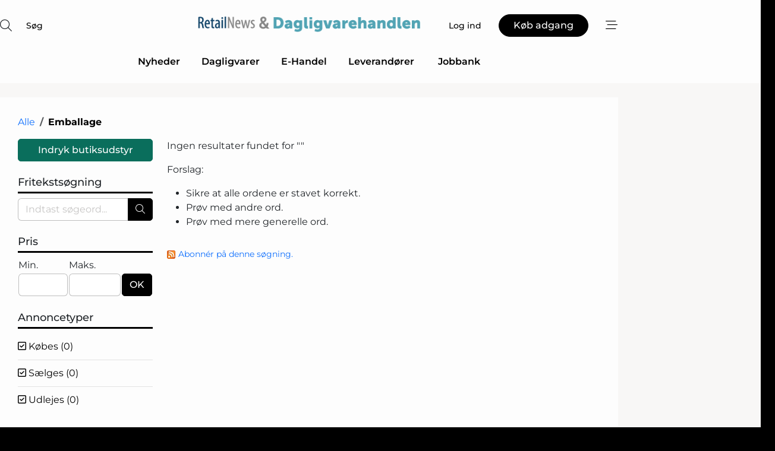

--- FILE ---
content_type: text/html; charset=utf-8
request_url: https://www.google.com/recaptcha/api2/anchor?ar=1&k=6LfzaggTAAAAALie719m6MTZg4XqBV2hWUcNvFcS&co=aHR0cHM6Ly93d3cucmV0YWlsbmV3cy5kazo0NDM.&hl=da&v=PoyoqOPhxBO7pBk68S4YbpHZ&size=normal&anchor-ms=20000&execute-ms=30000&cb=vvjjw77c1n6h
body_size: 49496
content:
<!DOCTYPE HTML><html dir="ltr" lang="da"><head><meta http-equiv="Content-Type" content="text/html; charset=UTF-8">
<meta http-equiv="X-UA-Compatible" content="IE=edge">
<title>reCAPTCHA</title>
<style type="text/css">
/* cyrillic-ext */
@font-face {
  font-family: 'Roboto';
  font-style: normal;
  font-weight: 400;
  font-stretch: 100%;
  src: url(//fonts.gstatic.com/s/roboto/v48/KFO7CnqEu92Fr1ME7kSn66aGLdTylUAMa3GUBHMdazTgWw.woff2) format('woff2');
  unicode-range: U+0460-052F, U+1C80-1C8A, U+20B4, U+2DE0-2DFF, U+A640-A69F, U+FE2E-FE2F;
}
/* cyrillic */
@font-face {
  font-family: 'Roboto';
  font-style: normal;
  font-weight: 400;
  font-stretch: 100%;
  src: url(//fonts.gstatic.com/s/roboto/v48/KFO7CnqEu92Fr1ME7kSn66aGLdTylUAMa3iUBHMdazTgWw.woff2) format('woff2');
  unicode-range: U+0301, U+0400-045F, U+0490-0491, U+04B0-04B1, U+2116;
}
/* greek-ext */
@font-face {
  font-family: 'Roboto';
  font-style: normal;
  font-weight: 400;
  font-stretch: 100%;
  src: url(//fonts.gstatic.com/s/roboto/v48/KFO7CnqEu92Fr1ME7kSn66aGLdTylUAMa3CUBHMdazTgWw.woff2) format('woff2');
  unicode-range: U+1F00-1FFF;
}
/* greek */
@font-face {
  font-family: 'Roboto';
  font-style: normal;
  font-weight: 400;
  font-stretch: 100%;
  src: url(//fonts.gstatic.com/s/roboto/v48/KFO7CnqEu92Fr1ME7kSn66aGLdTylUAMa3-UBHMdazTgWw.woff2) format('woff2');
  unicode-range: U+0370-0377, U+037A-037F, U+0384-038A, U+038C, U+038E-03A1, U+03A3-03FF;
}
/* math */
@font-face {
  font-family: 'Roboto';
  font-style: normal;
  font-weight: 400;
  font-stretch: 100%;
  src: url(//fonts.gstatic.com/s/roboto/v48/KFO7CnqEu92Fr1ME7kSn66aGLdTylUAMawCUBHMdazTgWw.woff2) format('woff2');
  unicode-range: U+0302-0303, U+0305, U+0307-0308, U+0310, U+0312, U+0315, U+031A, U+0326-0327, U+032C, U+032F-0330, U+0332-0333, U+0338, U+033A, U+0346, U+034D, U+0391-03A1, U+03A3-03A9, U+03B1-03C9, U+03D1, U+03D5-03D6, U+03F0-03F1, U+03F4-03F5, U+2016-2017, U+2034-2038, U+203C, U+2040, U+2043, U+2047, U+2050, U+2057, U+205F, U+2070-2071, U+2074-208E, U+2090-209C, U+20D0-20DC, U+20E1, U+20E5-20EF, U+2100-2112, U+2114-2115, U+2117-2121, U+2123-214F, U+2190, U+2192, U+2194-21AE, U+21B0-21E5, U+21F1-21F2, U+21F4-2211, U+2213-2214, U+2216-22FF, U+2308-230B, U+2310, U+2319, U+231C-2321, U+2336-237A, U+237C, U+2395, U+239B-23B7, U+23D0, U+23DC-23E1, U+2474-2475, U+25AF, U+25B3, U+25B7, U+25BD, U+25C1, U+25CA, U+25CC, U+25FB, U+266D-266F, U+27C0-27FF, U+2900-2AFF, U+2B0E-2B11, U+2B30-2B4C, U+2BFE, U+3030, U+FF5B, U+FF5D, U+1D400-1D7FF, U+1EE00-1EEFF;
}
/* symbols */
@font-face {
  font-family: 'Roboto';
  font-style: normal;
  font-weight: 400;
  font-stretch: 100%;
  src: url(//fonts.gstatic.com/s/roboto/v48/KFO7CnqEu92Fr1ME7kSn66aGLdTylUAMaxKUBHMdazTgWw.woff2) format('woff2');
  unicode-range: U+0001-000C, U+000E-001F, U+007F-009F, U+20DD-20E0, U+20E2-20E4, U+2150-218F, U+2190, U+2192, U+2194-2199, U+21AF, U+21E6-21F0, U+21F3, U+2218-2219, U+2299, U+22C4-22C6, U+2300-243F, U+2440-244A, U+2460-24FF, U+25A0-27BF, U+2800-28FF, U+2921-2922, U+2981, U+29BF, U+29EB, U+2B00-2BFF, U+4DC0-4DFF, U+FFF9-FFFB, U+10140-1018E, U+10190-1019C, U+101A0, U+101D0-101FD, U+102E0-102FB, U+10E60-10E7E, U+1D2C0-1D2D3, U+1D2E0-1D37F, U+1F000-1F0FF, U+1F100-1F1AD, U+1F1E6-1F1FF, U+1F30D-1F30F, U+1F315, U+1F31C, U+1F31E, U+1F320-1F32C, U+1F336, U+1F378, U+1F37D, U+1F382, U+1F393-1F39F, U+1F3A7-1F3A8, U+1F3AC-1F3AF, U+1F3C2, U+1F3C4-1F3C6, U+1F3CA-1F3CE, U+1F3D4-1F3E0, U+1F3ED, U+1F3F1-1F3F3, U+1F3F5-1F3F7, U+1F408, U+1F415, U+1F41F, U+1F426, U+1F43F, U+1F441-1F442, U+1F444, U+1F446-1F449, U+1F44C-1F44E, U+1F453, U+1F46A, U+1F47D, U+1F4A3, U+1F4B0, U+1F4B3, U+1F4B9, U+1F4BB, U+1F4BF, U+1F4C8-1F4CB, U+1F4D6, U+1F4DA, U+1F4DF, U+1F4E3-1F4E6, U+1F4EA-1F4ED, U+1F4F7, U+1F4F9-1F4FB, U+1F4FD-1F4FE, U+1F503, U+1F507-1F50B, U+1F50D, U+1F512-1F513, U+1F53E-1F54A, U+1F54F-1F5FA, U+1F610, U+1F650-1F67F, U+1F687, U+1F68D, U+1F691, U+1F694, U+1F698, U+1F6AD, U+1F6B2, U+1F6B9-1F6BA, U+1F6BC, U+1F6C6-1F6CF, U+1F6D3-1F6D7, U+1F6E0-1F6EA, U+1F6F0-1F6F3, U+1F6F7-1F6FC, U+1F700-1F7FF, U+1F800-1F80B, U+1F810-1F847, U+1F850-1F859, U+1F860-1F887, U+1F890-1F8AD, U+1F8B0-1F8BB, U+1F8C0-1F8C1, U+1F900-1F90B, U+1F93B, U+1F946, U+1F984, U+1F996, U+1F9E9, U+1FA00-1FA6F, U+1FA70-1FA7C, U+1FA80-1FA89, U+1FA8F-1FAC6, U+1FACE-1FADC, U+1FADF-1FAE9, U+1FAF0-1FAF8, U+1FB00-1FBFF;
}
/* vietnamese */
@font-face {
  font-family: 'Roboto';
  font-style: normal;
  font-weight: 400;
  font-stretch: 100%;
  src: url(//fonts.gstatic.com/s/roboto/v48/KFO7CnqEu92Fr1ME7kSn66aGLdTylUAMa3OUBHMdazTgWw.woff2) format('woff2');
  unicode-range: U+0102-0103, U+0110-0111, U+0128-0129, U+0168-0169, U+01A0-01A1, U+01AF-01B0, U+0300-0301, U+0303-0304, U+0308-0309, U+0323, U+0329, U+1EA0-1EF9, U+20AB;
}
/* latin-ext */
@font-face {
  font-family: 'Roboto';
  font-style: normal;
  font-weight: 400;
  font-stretch: 100%;
  src: url(//fonts.gstatic.com/s/roboto/v48/KFO7CnqEu92Fr1ME7kSn66aGLdTylUAMa3KUBHMdazTgWw.woff2) format('woff2');
  unicode-range: U+0100-02BA, U+02BD-02C5, U+02C7-02CC, U+02CE-02D7, U+02DD-02FF, U+0304, U+0308, U+0329, U+1D00-1DBF, U+1E00-1E9F, U+1EF2-1EFF, U+2020, U+20A0-20AB, U+20AD-20C0, U+2113, U+2C60-2C7F, U+A720-A7FF;
}
/* latin */
@font-face {
  font-family: 'Roboto';
  font-style: normal;
  font-weight: 400;
  font-stretch: 100%;
  src: url(//fonts.gstatic.com/s/roboto/v48/KFO7CnqEu92Fr1ME7kSn66aGLdTylUAMa3yUBHMdazQ.woff2) format('woff2');
  unicode-range: U+0000-00FF, U+0131, U+0152-0153, U+02BB-02BC, U+02C6, U+02DA, U+02DC, U+0304, U+0308, U+0329, U+2000-206F, U+20AC, U+2122, U+2191, U+2193, U+2212, U+2215, U+FEFF, U+FFFD;
}
/* cyrillic-ext */
@font-face {
  font-family: 'Roboto';
  font-style: normal;
  font-weight: 500;
  font-stretch: 100%;
  src: url(//fonts.gstatic.com/s/roboto/v48/KFO7CnqEu92Fr1ME7kSn66aGLdTylUAMa3GUBHMdazTgWw.woff2) format('woff2');
  unicode-range: U+0460-052F, U+1C80-1C8A, U+20B4, U+2DE0-2DFF, U+A640-A69F, U+FE2E-FE2F;
}
/* cyrillic */
@font-face {
  font-family: 'Roboto';
  font-style: normal;
  font-weight: 500;
  font-stretch: 100%;
  src: url(//fonts.gstatic.com/s/roboto/v48/KFO7CnqEu92Fr1ME7kSn66aGLdTylUAMa3iUBHMdazTgWw.woff2) format('woff2');
  unicode-range: U+0301, U+0400-045F, U+0490-0491, U+04B0-04B1, U+2116;
}
/* greek-ext */
@font-face {
  font-family: 'Roboto';
  font-style: normal;
  font-weight: 500;
  font-stretch: 100%;
  src: url(//fonts.gstatic.com/s/roboto/v48/KFO7CnqEu92Fr1ME7kSn66aGLdTylUAMa3CUBHMdazTgWw.woff2) format('woff2');
  unicode-range: U+1F00-1FFF;
}
/* greek */
@font-face {
  font-family: 'Roboto';
  font-style: normal;
  font-weight: 500;
  font-stretch: 100%;
  src: url(//fonts.gstatic.com/s/roboto/v48/KFO7CnqEu92Fr1ME7kSn66aGLdTylUAMa3-UBHMdazTgWw.woff2) format('woff2');
  unicode-range: U+0370-0377, U+037A-037F, U+0384-038A, U+038C, U+038E-03A1, U+03A3-03FF;
}
/* math */
@font-face {
  font-family: 'Roboto';
  font-style: normal;
  font-weight: 500;
  font-stretch: 100%;
  src: url(//fonts.gstatic.com/s/roboto/v48/KFO7CnqEu92Fr1ME7kSn66aGLdTylUAMawCUBHMdazTgWw.woff2) format('woff2');
  unicode-range: U+0302-0303, U+0305, U+0307-0308, U+0310, U+0312, U+0315, U+031A, U+0326-0327, U+032C, U+032F-0330, U+0332-0333, U+0338, U+033A, U+0346, U+034D, U+0391-03A1, U+03A3-03A9, U+03B1-03C9, U+03D1, U+03D5-03D6, U+03F0-03F1, U+03F4-03F5, U+2016-2017, U+2034-2038, U+203C, U+2040, U+2043, U+2047, U+2050, U+2057, U+205F, U+2070-2071, U+2074-208E, U+2090-209C, U+20D0-20DC, U+20E1, U+20E5-20EF, U+2100-2112, U+2114-2115, U+2117-2121, U+2123-214F, U+2190, U+2192, U+2194-21AE, U+21B0-21E5, U+21F1-21F2, U+21F4-2211, U+2213-2214, U+2216-22FF, U+2308-230B, U+2310, U+2319, U+231C-2321, U+2336-237A, U+237C, U+2395, U+239B-23B7, U+23D0, U+23DC-23E1, U+2474-2475, U+25AF, U+25B3, U+25B7, U+25BD, U+25C1, U+25CA, U+25CC, U+25FB, U+266D-266F, U+27C0-27FF, U+2900-2AFF, U+2B0E-2B11, U+2B30-2B4C, U+2BFE, U+3030, U+FF5B, U+FF5D, U+1D400-1D7FF, U+1EE00-1EEFF;
}
/* symbols */
@font-face {
  font-family: 'Roboto';
  font-style: normal;
  font-weight: 500;
  font-stretch: 100%;
  src: url(//fonts.gstatic.com/s/roboto/v48/KFO7CnqEu92Fr1ME7kSn66aGLdTylUAMaxKUBHMdazTgWw.woff2) format('woff2');
  unicode-range: U+0001-000C, U+000E-001F, U+007F-009F, U+20DD-20E0, U+20E2-20E4, U+2150-218F, U+2190, U+2192, U+2194-2199, U+21AF, U+21E6-21F0, U+21F3, U+2218-2219, U+2299, U+22C4-22C6, U+2300-243F, U+2440-244A, U+2460-24FF, U+25A0-27BF, U+2800-28FF, U+2921-2922, U+2981, U+29BF, U+29EB, U+2B00-2BFF, U+4DC0-4DFF, U+FFF9-FFFB, U+10140-1018E, U+10190-1019C, U+101A0, U+101D0-101FD, U+102E0-102FB, U+10E60-10E7E, U+1D2C0-1D2D3, U+1D2E0-1D37F, U+1F000-1F0FF, U+1F100-1F1AD, U+1F1E6-1F1FF, U+1F30D-1F30F, U+1F315, U+1F31C, U+1F31E, U+1F320-1F32C, U+1F336, U+1F378, U+1F37D, U+1F382, U+1F393-1F39F, U+1F3A7-1F3A8, U+1F3AC-1F3AF, U+1F3C2, U+1F3C4-1F3C6, U+1F3CA-1F3CE, U+1F3D4-1F3E0, U+1F3ED, U+1F3F1-1F3F3, U+1F3F5-1F3F7, U+1F408, U+1F415, U+1F41F, U+1F426, U+1F43F, U+1F441-1F442, U+1F444, U+1F446-1F449, U+1F44C-1F44E, U+1F453, U+1F46A, U+1F47D, U+1F4A3, U+1F4B0, U+1F4B3, U+1F4B9, U+1F4BB, U+1F4BF, U+1F4C8-1F4CB, U+1F4D6, U+1F4DA, U+1F4DF, U+1F4E3-1F4E6, U+1F4EA-1F4ED, U+1F4F7, U+1F4F9-1F4FB, U+1F4FD-1F4FE, U+1F503, U+1F507-1F50B, U+1F50D, U+1F512-1F513, U+1F53E-1F54A, U+1F54F-1F5FA, U+1F610, U+1F650-1F67F, U+1F687, U+1F68D, U+1F691, U+1F694, U+1F698, U+1F6AD, U+1F6B2, U+1F6B9-1F6BA, U+1F6BC, U+1F6C6-1F6CF, U+1F6D3-1F6D7, U+1F6E0-1F6EA, U+1F6F0-1F6F3, U+1F6F7-1F6FC, U+1F700-1F7FF, U+1F800-1F80B, U+1F810-1F847, U+1F850-1F859, U+1F860-1F887, U+1F890-1F8AD, U+1F8B0-1F8BB, U+1F8C0-1F8C1, U+1F900-1F90B, U+1F93B, U+1F946, U+1F984, U+1F996, U+1F9E9, U+1FA00-1FA6F, U+1FA70-1FA7C, U+1FA80-1FA89, U+1FA8F-1FAC6, U+1FACE-1FADC, U+1FADF-1FAE9, U+1FAF0-1FAF8, U+1FB00-1FBFF;
}
/* vietnamese */
@font-face {
  font-family: 'Roboto';
  font-style: normal;
  font-weight: 500;
  font-stretch: 100%;
  src: url(//fonts.gstatic.com/s/roboto/v48/KFO7CnqEu92Fr1ME7kSn66aGLdTylUAMa3OUBHMdazTgWw.woff2) format('woff2');
  unicode-range: U+0102-0103, U+0110-0111, U+0128-0129, U+0168-0169, U+01A0-01A1, U+01AF-01B0, U+0300-0301, U+0303-0304, U+0308-0309, U+0323, U+0329, U+1EA0-1EF9, U+20AB;
}
/* latin-ext */
@font-face {
  font-family: 'Roboto';
  font-style: normal;
  font-weight: 500;
  font-stretch: 100%;
  src: url(//fonts.gstatic.com/s/roboto/v48/KFO7CnqEu92Fr1ME7kSn66aGLdTylUAMa3KUBHMdazTgWw.woff2) format('woff2');
  unicode-range: U+0100-02BA, U+02BD-02C5, U+02C7-02CC, U+02CE-02D7, U+02DD-02FF, U+0304, U+0308, U+0329, U+1D00-1DBF, U+1E00-1E9F, U+1EF2-1EFF, U+2020, U+20A0-20AB, U+20AD-20C0, U+2113, U+2C60-2C7F, U+A720-A7FF;
}
/* latin */
@font-face {
  font-family: 'Roboto';
  font-style: normal;
  font-weight: 500;
  font-stretch: 100%;
  src: url(//fonts.gstatic.com/s/roboto/v48/KFO7CnqEu92Fr1ME7kSn66aGLdTylUAMa3yUBHMdazQ.woff2) format('woff2');
  unicode-range: U+0000-00FF, U+0131, U+0152-0153, U+02BB-02BC, U+02C6, U+02DA, U+02DC, U+0304, U+0308, U+0329, U+2000-206F, U+20AC, U+2122, U+2191, U+2193, U+2212, U+2215, U+FEFF, U+FFFD;
}
/* cyrillic-ext */
@font-face {
  font-family: 'Roboto';
  font-style: normal;
  font-weight: 900;
  font-stretch: 100%;
  src: url(//fonts.gstatic.com/s/roboto/v48/KFO7CnqEu92Fr1ME7kSn66aGLdTylUAMa3GUBHMdazTgWw.woff2) format('woff2');
  unicode-range: U+0460-052F, U+1C80-1C8A, U+20B4, U+2DE0-2DFF, U+A640-A69F, U+FE2E-FE2F;
}
/* cyrillic */
@font-face {
  font-family: 'Roboto';
  font-style: normal;
  font-weight: 900;
  font-stretch: 100%;
  src: url(//fonts.gstatic.com/s/roboto/v48/KFO7CnqEu92Fr1ME7kSn66aGLdTylUAMa3iUBHMdazTgWw.woff2) format('woff2');
  unicode-range: U+0301, U+0400-045F, U+0490-0491, U+04B0-04B1, U+2116;
}
/* greek-ext */
@font-face {
  font-family: 'Roboto';
  font-style: normal;
  font-weight: 900;
  font-stretch: 100%;
  src: url(//fonts.gstatic.com/s/roboto/v48/KFO7CnqEu92Fr1ME7kSn66aGLdTylUAMa3CUBHMdazTgWw.woff2) format('woff2');
  unicode-range: U+1F00-1FFF;
}
/* greek */
@font-face {
  font-family: 'Roboto';
  font-style: normal;
  font-weight: 900;
  font-stretch: 100%;
  src: url(//fonts.gstatic.com/s/roboto/v48/KFO7CnqEu92Fr1ME7kSn66aGLdTylUAMa3-UBHMdazTgWw.woff2) format('woff2');
  unicode-range: U+0370-0377, U+037A-037F, U+0384-038A, U+038C, U+038E-03A1, U+03A3-03FF;
}
/* math */
@font-face {
  font-family: 'Roboto';
  font-style: normal;
  font-weight: 900;
  font-stretch: 100%;
  src: url(//fonts.gstatic.com/s/roboto/v48/KFO7CnqEu92Fr1ME7kSn66aGLdTylUAMawCUBHMdazTgWw.woff2) format('woff2');
  unicode-range: U+0302-0303, U+0305, U+0307-0308, U+0310, U+0312, U+0315, U+031A, U+0326-0327, U+032C, U+032F-0330, U+0332-0333, U+0338, U+033A, U+0346, U+034D, U+0391-03A1, U+03A3-03A9, U+03B1-03C9, U+03D1, U+03D5-03D6, U+03F0-03F1, U+03F4-03F5, U+2016-2017, U+2034-2038, U+203C, U+2040, U+2043, U+2047, U+2050, U+2057, U+205F, U+2070-2071, U+2074-208E, U+2090-209C, U+20D0-20DC, U+20E1, U+20E5-20EF, U+2100-2112, U+2114-2115, U+2117-2121, U+2123-214F, U+2190, U+2192, U+2194-21AE, U+21B0-21E5, U+21F1-21F2, U+21F4-2211, U+2213-2214, U+2216-22FF, U+2308-230B, U+2310, U+2319, U+231C-2321, U+2336-237A, U+237C, U+2395, U+239B-23B7, U+23D0, U+23DC-23E1, U+2474-2475, U+25AF, U+25B3, U+25B7, U+25BD, U+25C1, U+25CA, U+25CC, U+25FB, U+266D-266F, U+27C0-27FF, U+2900-2AFF, U+2B0E-2B11, U+2B30-2B4C, U+2BFE, U+3030, U+FF5B, U+FF5D, U+1D400-1D7FF, U+1EE00-1EEFF;
}
/* symbols */
@font-face {
  font-family: 'Roboto';
  font-style: normal;
  font-weight: 900;
  font-stretch: 100%;
  src: url(//fonts.gstatic.com/s/roboto/v48/KFO7CnqEu92Fr1ME7kSn66aGLdTylUAMaxKUBHMdazTgWw.woff2) format('woff2');
  unicode-range: U+0001-000C, U+000E-001F, U+007F-009F, U+20DD-20E0, U+20E2-20E4, U+2150-218F, U+2190, U+2192, U+2194-2199, U+21AF, U+21E6-21F0, U+21F3, U+2218-2219, U+2299, U+22C4-22C6, U+2300-243F, U+2440-244A, U+2460-24FF, U+25A0-27BF, U+2800-28FF, U+2921-2922, U+2981, U+29BF, U+29EB, U+2B00-2BFF, U+4DC0-4DFF, U+FFF9-FFFB, U+10140-1018E, U+10190-1019C, U+101A0, U+101D0-101FD, U+102E0-102FB, U+10E60-10E7E, U+1D2C0-1D2D3, U+1D2E0-1D37F, U+1F000-1F0FF, U+1F100-1F1AD, U+1F1E6-1F1FF, U+1F30D-1F30F, U+1F315, U+1F31C, U+1F31E, U+1F320-1F32C, U+1F336, U+1F378, U+1F37D, U+1F382, U+1F393-1F39F, U+1F3A7-1F3A8, U+1F3AC-1F3AF, U+1F3C2, U+1F3C4-1F3C6, U+1F3CA-1F3CE, U+1F3D4-1F3E0, U+1F3ED, U+1F3F1-1F3F3, U+1F3F5-1F3F7, U+1F408, U+1F415, U+1F41F, U+1F426, U+1F43F, U+1F441-1F442, U+1F444, U+1F446-1F449, U+1F44C-1F44E, U+1F453, U+1F46A, U+1F47D, U+1F4A3, U+1F4B0, U+1F4B3, U+1F4B9, U+1F4BB, U+1F4BF, U+1F4C8-1F4CB, U+1F4D6, U+1F4DA, U+1F4DF, U+1F4E3-1F4E6, U+1F4EA-1F4ED, U+1F4F7, U+1F4F9-1F4FB, U+1F4FD-1F4FE, U+1F503, U+1F507-1F50B, U+1F50D, U+1F512-1F513, U+1F53E-1F54A, U+1F54F-1F5FA, U+1F610, U+1F650-1F67F, U+1F687, U+1F68D, U+1F691, U+1F694, U+1F698, U+1F6AD, U+1F6B2, U+1F6B9-1F6BA, U+1F6BC, U+1F6C6-1F6CF, U+1F6D3-1F6D7, U+1F6E0-1F6EA, U+1F6F0-1F6F3, U+1F6F7-1F6FC, U+1F700-1F7FF, U+1F800-1F80B, U+1F810-1F847, U+1F850-1F859, U+1F860-1F887, U+1F890-1F8AD, U+1F8B0-1F8BB, U+1F8C0-1F8C1, U+1F900-1F90B, U+1F93B, U+1F946, U+1F984, U+1F996, U+1F9E9, U+1FA00-1FA6F, U+1FA70-1FA7C, U+1FA80-1FA89, U+1FA8F-1FAC6, U+1FACE-1FADC, U+1FADF-1FAE9, U+1FAF0-1FAF8, U+1FB00-1FBFF;
}
/* vietnamese */
@font-face {
  font-family: 'Roboto';
  font-style: normal;
  font-weight: 900;
  font-stretch: 100%;
  src: url(//fonts.gstatic.com/s/roboto/v48/KFO7CnqEu92Fr1ME7kSn66aGLdTylUAMa3OUBHMdazTgWw.woff2) format('woff2');
  unicode-range: U+0102-0103, U+0110-0111, U+0128-0129, U+0168-0169, U+01A0-01A1, U+01AF-01B0, U+0300-0301, U+0303-0304, U+0308-0309, U+0323, U+0329, U+1EA0-1EF9, U+20AB;
}
/* latin-ext */
@font-face {
  font-family: 'Roboto';
  font-style: normal;
  font-weight: 900;
  font-stretch: 100%;
  src: url(//fonts.gstatic.com/s/roboto/v48/KFO7CnqEu92Fr1ME7kSn66aGLdTylUAMa3KUBHMdazTgWw.woff2) format('woff2');
  unicode-range: U+0100-02BA, U+02BD-02C5, U+02C7-02CC, U+02CE-02D7, U+02DD-02FF, U+0304, U+0308, U+0329, U+1D00-1DBF, U+1E00-1E9F, U+1EF2-1EFF, U+2020, U+20A0-20AB, U+20AD-20C0, U+2113, U+2C60-2C7F, U+A720-A7FF;
}
/* latin */
@font-face {
  font-family: 'Roboto';
  font-style: normal;
  font-weight: 900;
  font-stretch: 100%;
  src: url(//fonts.gstatic.com/s/roboto/v48/KFO7CnqEu92Fr1ME7kSn66aGLdTylUAMa3yUBHMdazQ.woff2) format('woff2');
  unicode-range: U+0000-00FF, U+0131, U+0152-0153, U+02BB-02BC, U+02C6, U+02DA, U+02DC, U+0304, U+0308, U+0329, U+2000-206F, U+20AC, U+2122, U+2191, U+2193, U+2212, U+2215, U+FEFF, U+FFFD;
}

</style>
<link rel="stylesheet" type="text/css" href="https://www.gstatic.com/recaptcha/releases/PoyoqOPhxBO7pBk68S4YbpHZ/styles__ltr.css">
<script nonce="uUgHvdQKYjywc5BX-v-8vg" type="text/javascript">window['__recaptcha_api'] = 'https://www.google.com/recaptcha/api2/';</script>
<script type="text/javascript" src="https://www.gstatic.com/recaptcha/releases/PoyoqOPhxBO7pBk68S4YbpHZ/recaptcha__da.js" nonce="uUgHvdQKYjywc5BX-v-8vg">
      
    </script></head>
<body><div id="rc-anchor-alert" class="rc-anchor-alert"></div>
<input type="hidden" id="recaptcha-token" value="[base64]">
<script type="text/javascript" nonce="uUgHvdQKYjywc5BX-v-8vg">
      recaptcha.anchor.Main.init("[\x22ainput\x22,[\x22bgdata\x22,\x22\x22,\[base64]/[base64]/[base64]/[base64]/[base64]/[base64]/[base64]/[base64]/[base64]/[base64]\\u003d\x22,\[base64]\\u003d\x22,\x22ScK6N8KQw65eM2UBw7bCol/[base64]/[base64]/CgjHCh8OASE9EZsOqKcOfwo0CwoLCp8KgcUR5w4zCvEJuwo0hJsOFeC0UdgYEZcKww4vDpsOpwprCmsOBw7NFwpRlWgXDtMKsa1XCnxR7wqFrfMK5wqjCn8K8w4zDkMO8w60swosPw47DvMKFJ8KvwrLDq1xbWnDCjsOLw7Bsw5k1wq4Awr/[base64]/Cnw/CplwUOXXCl8KqIHtXc3F8w4HDi8OPDsOAw6oGw58FI3NncMKjfMKww6LDtMK9LcKFwowuwrDDtxvDpcOqw5jDj2QLw7cjw7LDtMK8CVYTF8OOIMK+f8OkwoFmw78cAznDkHsaTsKlwrohwoDDpyTCpxLDuRLCvMOLwofCqMOEeR8OS8OTw6DDjsOTw4/[base64]/[base64]/DtytYw5zDknbDs0vDuMONw57CmQImY1/DnMOlwoZTwotXDcKEbGLChsKhw7LDhhEmBHHDvcOIw49yNH7CrMO5w6N/wqfDpcO2WVl/[base64]/DryUMbMOKY8KeJhzDly/Do2TDpcOmSBjCoilxwo5rw5jCvMKRAntOwoQVw4/CoEzDr3nDnijDhsOLUyTCrUcNFm4Bw5FOw5nCqMOCeD14w44UeH4cSGtNEQPDqMKMwqHDl3vDjXNmGD1twqnDpUPDoSLCqcKdP3XDmcKFRx3CmcK0OBcFJwtaL1xZEG3DlDJRwpxhwqEnAcOKZ8KzwrLDkwdKHsO6SknCoMKMwrXCtMONwo/DkcOtw5vDnRDDk8KMEsKlwoRhw6nCuEHDr3HDq3QAw7F2Y8OQOk/DqMKSw41wW8KIOEzCkh4ww4HDh8O4FcKxwr5mLMO0wpp2WsO4w4MXJ8K+J8OGTihJwozDih3Dg8OlBsKWwp/CrsOQwodtw67ClWbCrcO/w6LCoHTDgMK3wrNjw47DoAB5w4laOFbDlsK0wprDsAM8dcOAQMKBETRRCXnDpcKww4nCqsK0wrp1wo7DmMOaUjAbwqzCqzrCtMKBwrAuHsKgwo/[base64]/Dj8K+XQ0fw75/wqhQw53Cp3dZw7PChMK2wpokFsO6w67DpRkuwropY2vCtUw9w7ZjECV0V3XDoD5gNkRPw6xCw6tOw7nCksOfw7TDnkDDqjBrw4PChkhrbjjCt8OVcRg9w5FYWBDCoMOXwr7Dp3nDuMK2wrc4w5TDtsO5HsKnw7oxw5HDmcO8R8KpIcKrw4vCvz/DisOTLcOyw7wNwrMUY8KXw4RYwpF0w6vDjx/[base64]/[base64]/w7FKwodNB8KYw4p5HQcFw5kcw7DCgsKuwp54Q3fDocKdUsOgR8KBw7DCtcOwG0TCtSArPcOGWcOGwo/Cv2ovND8rHcOdacKCBcKew5pnwqzCicKvCiPCn8K5wqB2wpIZw5bCm1wKw5c+eVQIw7PCtHsFGWAbw4fDlXAHRRXCoMOLSQLDlMO/w5QVw5cVccO3YxtlOsOOF1VFwrJgw75zwr3DrsOIwoN1awB+wqg6G8O3wp3CgEVaTjxsw4oKBVrCmsKTwplqwowewqnDl8Kvw6YXwrYewofCrMKuw4fCtQ/Dn8KrdAt3PwB0wrJlwpJQccO1w6LDgmMKFgLDuMK4w6Vzw7YkfMOuw5Rsf0DCrA1Kw5wUwpDChSnDoR4rw6XDg0/CmjPChcKFw60GESgZw4tPHMKMXcK/w4HCpEDCmRfCsz3DvsO/w4zDucK6R8O1LcOTwr13wrU6F2RFS8OUFMOVwrcRfXZIL1gtQsKFM2tYfwLCncKvwo0iwrYmGBPDvMOoUcO1IMKbw6zDjsKRMjB7w4nCrglSwrZ3DcKadcKhwoDCpHbCjMOodMK9w7VFUCHDssOGw79Ew4gaw7nChcOobsKoYgEMRsKFw4PDpMO/wrQycMOQw7jDkcKzGQJtQcOtwrxEwrp4YsONw78qw7QcWcOkw4Irwo1MEcOrwqsxw4DCqQbCrmvDo8O2wrE8wrbDr3vCiQ9cZ8KMw51WwpvCoMKqw5DCr1nDrcK2wrxeXDnDgMOcw7bCvQ7DnMKhwq/CmATCgsKvJ8O3X1QeIXHDqQDCr8KjfcKyAMK9YxI3Rys/w5wkwqfDtsK6OcKtUMKlw6J6Ajt9w5pNJDzDiQ96SUbDtSLCoMKbworDm8ONw5tOGUvDksKUwrDDvmcVwoQON8Kcwr3DvArCjy1gE8OSw7QDBkEMIcOPIcOfLi3DgQHCqh87w6zDnHBlwpXDhABowoTDhRo/dSU2EHfCi8KaCU1accKPIgUOwpdNMC8kZmV/CCYZw6jDhcKvwrLDqnbCoSVNwqIdw7TCqFHCs8Onw6oyJTIxD8O7w6nDuk9Tw6XCvcKrcnHDocKkL8KiwpRRwoDDvWUHbzYoPhzCs2lSN8O5wpwKw4NwwqRIwqTCocOFw55+VVMLL8KRw49NLcKXfMOCKzjDk209w7vCiHfDhMKVVE/[base64]/[base64]/[base64]/[base64]/DiTogw67CmcOlAzvDqMKND8KrQcOIwprDj0xywpzCsxEjLV/CnsOiVVgONh19w5RXw41XU8Krc8K2bAcdPBLDkMKqfAgLwq0zw7NmMMO3XhkYw4jDqy5gw6rCu2B0wpnCqsKBSD5eFUcEJFM5wpHCt8O7wrBJw6/Dj0zDqsO/Z8KdcXjClcKmWsKWwoTCpCbCsMKQa8KbUCXChQLDtcO+AHbCmSnDk8KSTMK/C24uMWYXfkfCjcKMw4gmwrh9Igdmw7rCj8K3w5fDo8KswoLCqS8/FMOuMRvDhillw4PCk8OjaMOewqXDhVPDjsKDwoR6HsKnwofDnMO7QBhNNsK6wrrCjSQka083w4vDnMKswpA0UQDDrMKUw6PDqMOrwo7CjC1bw5dMw6HCgDDDvsOCP2pPYDITw4sVIsKTw69sI3rDscODwq/[base64]/KcO8M3LCrzwMwoLDqRjCucKdw7jDjsK/H0BvwoUMw4E2K8OAEsOywpTCpFRDw7nDsSpKw5vDqhrCp1d+wrUJesKPbsKwwqRiFxbDjjgSLcKaGk/CuMKIw5BtwoBew74Kw5TDk8Kww5XCjgbDk19tWMOVaXhMfE/DvmAKwoXCixTCq8OjHwUEw6U/I2QEw5/Ck8OgJ0vCklMgVsOuGcK0DMKtNsOFwpFvwp7CqSQTYUzDnXrDr2LCmnoVasKiw4JlUcORJBgZwpDDosKbFFtML8O8J8KBwr/[base64]/DnMO9wrDDhho7P8Ofw6nCgTRWwrXDnMOwEcO/U3jCgQ3Drj/CpMKlak/DnMOYcsOaw55nDw9jZlbCvMONABTCiWAgfGhWC3DDsmfDh8KlQcOkJsKTCHHDsA7CnWfDiVZDw7kbR8OPTcO9wpnCuHI5QVvCisKoCwtaw4lxwrl4w5g+WA41wrEmAWzCsi/CtFhVwoLCosORwrlFw7HDgMORSFttWcKwdsOewp03asOHw5lWKV46w7DDm3Y6X8OofsK5PcOQw58PfcOxw4/CpCc8BTYmY8OQAsK5w7w+M27DkHABMcO/wpPClF3DlGB/[base64]/[base64]/DjcKbw5TDg8KQcG/DnU8OVMK4KkPDmMOhw6Iqw41IPR0GXcK6C8K4wqPDvMKSw4vCn8OywozClXbDm8Ohw6ZiNC/CoX7CscK/[base64]/woLDvMOfwqfDk3Vtwp7Dh8KlVcOlYMKBwoXDk8KCUMKybm8BSgTCsio/w4k1w5rDtVLDpWnCpMOaw4fDui7DlcONBivDtw5OwoA/KsOQDgDDp1DCiFVUXcOEKjrDqj9Lw4DClSs/w7PCmA3Dk3tvwoxfVwcdw45HwoMlXz7CsyVpZMO+w4oKwqvDo8KPA8OmRsKAw4XDlcKbfW5pw73DrMKqw49mw43CrXvCosOlw5RFwotFw5LDrsOlw4o4T0LCqSg4w70Aw7DDucOqwqIqJ2tgwpdywrbDjQ3CtcOEw55gwr5cwrQtR8OxwrPCunVGwqU1Z0Ypw5/[base64]/CmcKuI0BcMsOCUlrDq8OiQRrCrsK6wrXDrcOHAcK9HMOfeVNEPi/Dm8KJZRrCpsK9w5fChsOqfT/[base64]/w64Xw4Qfw6DDrMKSwrpmGcKMw5/DpB1AJcKKw59Kwo8ow7J6w7JrRcKxI8OdPMOZEDofcS1cf3rDsRvDv8KACMOHwo5NbClnPsOZwrHDpSfDmVZsG8Knw73CrsKHw5nDqcKNC8Osw4rDpQLCusOowrDCumsMIsOHwoppwp4cwqNOw6QIwrV0woVLBVw9CcKORcK/wrVMZcO7w73Dt8Kbw7LDh8K5HsK4EhrDvsKXYCpcJ8OFViHDi8KJQMObAwhEVcOQBz9WwrHDuSl7CcKZw7Rxw6fCpsKIwrjDr8Ouw4TCuBfClFvCjMKSGCgGGBMiwozCshDDm1nDtT7CoMKqw54dwoQ8w751XGp1aR/CsAUWwq4Mw7ZNw5jDgQjDli/[base64]/Cv0IjwpY8SsKoPMKOwqLDvB4HwrnCrMOVZsOcw5tKwqMgwpHCjnhQIWzDpGrCnsKew47Ct3DDknMORQoPOMKMwoExwprDm8Opw6jDp1/DoSEywrkhf8KEwpfDicKGw4DCjidpwrl7KMONwqHChcO0K3Yzw4R2dMORRcKmwrYIOiPCnGI3w7HDjcOXVl00Wm7CvsKrDcOuwqnDlMKAOMKew7Q5NMOvJTnDtFjDgsKkfcOyw7nCmsKiw49gXgVQw6BQLBjDtMOZw5t9C3DDqk7CmsKDwoF2YBALw47CmyQqwocNHi/[base64]/wqQOdjYfwrYWwpBDU8K8B8Ovw79eQETDlR7CpghDwrLDtsKIwphIfcOQw6TDqwXDqQrCjmF7OcKrw6TDvzjCuMOpesO9PMKkw5MAwqhJfkdfKmDDj8O9E23DmMOyworCocKzAkx5b8OnwqQdwoDCpR1AYDsVwrInw4wFBFxTbMOOw7ZrXCHDlkbCqj8Qwo3DlsO/w7oXw6nDjAtGw53Dv8KaZMOpCT81S3M2w7LDtEvDn3l6Sw/[base64]/alNlwqLDscKTwrvCr0LCu8KqIMKIw7ZjGsO9wp4kVkTCksOWwo3CpxrCmMK/acKpw7jDmmzCh8KYwpk3wprDsT9ZQQpULcOAwq8+wrrCsMKwVMOywq/Cu8O5wpPDr8OSNjQTY8KJMsK+LloqVxzCiSV3w4AnW1/CgMKVLcOTRsK2woUtwpjChxROw7fCtsK4V8OFKzHDt8KkwrQmchDCosO2S3VcwrUJd8OZw7Y9w4rCpgTCiBDDmUfDgcOyD8K7wpDDhh3DusKewpnDslJ1F8KZeMKjw4TDhlDDucK/O8ODw4fDk8KzImECwpnDlUPCrx/DmjA+RcOdWih1N8OpwoHDuMKHZl7CoAnDmjfCs8Kkw5JcwqwWbcO3w4/DtMOqw5ErwrZoHMO7HkZkwqImd0fDm8OnU8Ogw5HCj2MGBVfDoSPDl8K+wobClsOywqnDkAkuw43DjkrCkcOPw7ANwqDClgFEX8ObEsK3w4LCmsOKBzbCmDN6w7HCvcO3wolaw63Dui/[base64]/DryU5TGofKcOwIUtyRF/CisOjRiRqQlhMwp/CgcKqwobCnsOJUVEyBMKlwrwlwrwbw6vDmcKMIhfDnT1PWcOldHrCg8KcIAbCvcOgLMK0wr5iw4PCiTvDpH3CoQzCtFPClWrDlsKSEkIXw51nw78fKcKba8ORIgJLAj7CrhPDqw3DpVjDoFTDiMKRw5t/[base64]/DpMOOJwE4w4fDvhHCiMKqGMOgAMOpwrrCh1gqQ3BRw5ZJO8KDw5MbBcO5w7DDuXXCnSoxw43Dkld/[base64]/[base64]/W8KUAU/CpDzDkWvCgcKRFhFJfcOgw63DkgPCvMOcw7XDmWBGeErCpsOCw4DDi8OcwqHCoClmwofCicOywqxLw4Ykw44tNQo5w5jDrMK4GhzCmcO4VhvDoW/DoMOUJ2lDwolZwpRsw69Gw63DniMrwoYBCcOTw7Epw7nDvR5te8O6wpfDicObfsOIWAhEdUk9YSbDjMOnBMKmNcKww58PccOILcKoYcKaPcKgworDuyPDhBt+aCTCr8Ocfw/DnMKvw7fCrMOaQAjDhsOtbgxWXRXDjmZBwqTCncO1aMO8eMONw6DDtSLCo3ILw6fDs8OrOhbCvgQ/R0jDjl1JHmFQRSnDhHAJwqdNwrQ5blZGwpc0GMKKVcK2G8Oawo3Co8KBwrHChFPDgmxKw7tKwqwWIiHCvHjCtkojOsK9w7owcmzCj8OPScKPNMKDZcKNDcOfw6XCnW3CsX/Dl0NVRMKNSMOGH8O6w6ZoBzN3w7lTXSxpEMO4OSkTGMOVI1kCw5jCuz88DAlgOMOcwos8SSHDvMOJKsKHwpPCthFVWsKUw4xke8OBEkVfwrxWMQTDv8OJNMOGwozDignDqBMBwrpqOsKnw6/Cjkt5AMOLwq4wIcOywr5gw5/CjsK8Hx7Cj8KAFxzDiWgzw7xvXcKYT8KnEsKswo4Ew7/Csz9mw441w5tew70DwodddMOiZlQSwr4/wr56NHPCrsOIw7bCh1IEw6RKIsOXw7TDvcKhcm58wrLCgB/Cj2bDjsKTek42wpHDsGU8w6LDtlhdRBHDg8O9wqFIwrfCgcOvwrIfwqIiAcO/w57CnGHCmsOcwoDDvcOSwr9KwpA/GRXCgQ9Nw5E9w7UyAC7CoQIJAsO7ehwaVQXDp8OWwqPCvnTDrcOew75bG8KyLcKiwpQ0w7jDhMKcScKsw6QOw4sbw5dbUl7Diwl/wrogw7swwrfDusOGLsK8wp/[base64]/w5XDgA/CrcKGETI+wqIGwozDrMKHwqTCpcK/[base64]/CqsOIw5nChcOuw7nDm8ONT8KJw5E/w7BRHMKfw4URwoPDriopQxAnw79HwoJcVQYmHMOIw4XClsKdwqjDmgzCniFnCMOIVcKBfcOOw5vDm8OECEzCoHRVC2jDn8OSMcKtEmQ+K8O3F17CjcOtFsK/wrbDscOvNcKdw6fDpFXDlGzCmBrCpMKDw6fDp8OmYUwRAm1pGQnCgsOxw7XCs8OWwq3DtcOUYMKOFipnInIvwpokesOFcCzDrsKdwrcSw4DChn4Mwo/CscKUwrLCiSbCj8K7w6zDq8KvwpFPwoxHMcKBwp7DnsKoPMOjMMOCwo7CuMOmFAzCoRTDkHnCucOHw4VyHWJiOcOvwqg5ccOBwrrCg8ODPzTCpMOdDsOEwqjCjMOFVcKKNmsJGRbDlMOZa8O6OFlLw5nDmgJGFMKoDwMZw4jDpcOeQyLCh8K/w5w2IcKbNMK0wqpJw71xUMOFw4cBbFpGc10oYEbCvcKTDMKEKlrDusK2D8KORmMbwpPCpsODGMOtew3DlsOYw545F8Onw7l+w7AOXCVxH8KxEVrCjV3CuMO9JcOfLA/CncOVwq4nwq4zwrXDq8OiwqbDp3wqwpAiw7kyQcOwJMOOfmlXG8KNwrjCm3lBK0zDq8OlWQ5RHsKebS8/wppId2XCgMOVAcKjBgLCpivDrlgRE8KLw4A4SlYrf3fCocO8FWDDjMOdw7xsD8KZwqDDicOUZcOMacK8worCmsK/w43DgQZ/wqbCpMKpb8OgQMKodMOyOl/[base64]/Cg3hVLMOCw7V5w7xJw4FWO8K/ScKuKsOhf8K6wo4Iwp4qw40SdcONIsOAKMOLw5vCrcKCwrbDkjxvw4HDnkceAcOPS8K+XsKCDsO0Cy1AYsOOw43Dl8Oswp3ChcKffHpQV8KzVnpdwpzCpsKowovCoMKmAsO3NB1PRiomfXtwfMOsbMKrwq3CssKIwrgIw7bCqsOFw6J/fsKPbMKSU8OIw5g/wp7Cu8OnwrnCscOTwr4eG0LCpVLDhsO6V2TDpsKaw5XDgwvDjErCmcK9wox5PMOUScO+w4PCpBXDrBg6wobDmsKIbMO4w5bDuMORw5ZTNsORw5rDlMOiKMO5wphxYMOVT1zDhcK0w4/DhiIQw5PCs8KvbmrCrGLCpsKVwphIw6Z4bcKHw4xrJ8OqWwTDm8KERT/[base64]/CgjnCosKqw78UdGd1ecOMw6DDh8KhasOSw7x2wqkGw6RXMcKuwpVFwoQcwqd7WcOpPiMqVcKIw4BowoHDl8OUwpAWw6TDshTDsjzCssOiKF9bW8OHMcK3Pk0Jw7Z0woFzwo02w6AQwp7DqCHDpMOqdcKyw5x8w6PChMKfS8KSw4jDlAZFYi7CmGzCiMK/[base64]/Ck8KKw7LCv3M+wo7Ch8OKK3rChMO5w7nDvMOfwoLCn0/DlsOLf8OsFcKDwrTCpsOgw6bCl8K2w5zCg8KbwrlrURAAwq3Dr0fDqQoXaMKCUMKUwrbCssKfw6McwpzDjMKDw7wJZjtQSwZZwrgJw6rCnMObbsKkNQPCn8Klw4HDkMOZAMO0WMOMNMK8f8KoZj3Cox/[base64]/[base64]/[base64]/[base64]/CiMK3FcOlYyXDjmhewopuD8OpwprDvcOOwqoUwpkGQyvCtyPCpyzDkzTCmSN0w505CzFobFVLwo0NHMOcw43CtxjCosKpPV7DrnXCglLCuwoJVUI7HTUEw4ZHIMKbX8Okw4ZoVHDCosOXw6fDrC3Cu8OOaStEByvDh8K/[base64]/Ct8O/MAQewqcjWMKcbhLCgGrCusKUwqMvBWsxwoZgw69/TcOpL8ODw5ckZGtcUSzCucOlQsOPSMO2FsO9w54xwqMJwp7Ch8Khw7ZOGGvCncOMw5oWIHTDpsOOw7PCtMOMw69gw6R8Wk3DgBDCqDvDlMOCw5/[base64]/CtzbDucKxQBXCgcOPHsOpwo/[base64]/[base64]/DhcKcw70FacOnwp/[base64]/CBPCoxEswo/[base64]/DmcO2O8OOLRDDtDIMIsOEannDhMOnYMKDF8KTw6HCjMKQwpgKwpfCokbDhTlZSmVEbW/[base64]/DlnPDkydew78QFQVJw6h2wrfDoVPDkWs4DxRyw7vDpcKGw7AgwpsYKsKDwrgtwrDCosOqw5LDlA3CgcOOw6DCqBEUayPDrsO+wr1oL8OGw4xZwrDCpBBww5dPZwp+csOrwp9bwoLCm8K9w5EkX8KIJcKRWcKNOlRjwpURw43CvMOJw6/CixvCm2peSlhpw4rCsxc7w4t1K8OYwrVobcKLLhELdm0gU8K7wofCtyEJBcOOwqdVf8O9GcK1wo/Dm3sMw5HCncKdwopNw5wbRsOpwpnClgjCj8K5wr/DkMKUdsKDSSXDqQ/[base64]/DpHbCnzs6wpnCrl3Dv1pRGMOJO8Kdwq7DljnDqznDhcKDwoElwqB7GMOkw7Igw68EWsKXw7s+VcOcCVZJRcKlCcO1T11yw4cdw6XDvsOWwoQ4wr/CoBnCtgZia0/CqTfDkMOlw61gwqXDugDChAttwpPDpsKLw4rCnSwPw5HDvzzCtMOgWcK4w43CnsKdwrHCnRE8wpJow47CisOQA8ObwqnCp29vAx43FcK/wplmHRk+wpkGWsK7wrbDo8OuJyrDgsKdS8KVXcKpGkUzwojCpsKxd3/CtsK0LHrCsMKXTcKtwrIISDzCpMKnwoLDtcO8AsK/w4c6w7pkDCszOnlHw73DuMO+ZXweAcKww5rDhcKxwqQ1w5rDpXBdYsK+w6Z+cgHCusKNwqbDnmXDq1rDs8OCw5YMREJawpYAwrLDssOlw7VXwr/ClBNlwpPCnMKOAVdowpVYw6cZw7EjwpA3bsOJw7h5R0BoAUTCn2YDW38GworDiGNlEWTDvy/CuMKVXcOuEk3DmkksB8O2wpvDshNLw6TDiR/[base64]/Dt07Cl8KqwoxOw7Z5wofCosOdA8O+fDLCnsKmwogDwp9OwqJowrhUw4YWwr9Iw7guKEBzw6M9QUFFRSvCr09ow53Dl8K9wr/[base64]/[base64]/DohHCh1fCsDfDtcO3wrbCvMOLwpw/KsO/fHVGfgBUOVzCixzCgQHCpHDDrVI8AsKQOsKXworChT3DrSfDksKSRx/DkMO1I8Oew4rDucK9VMOhPsKpw5wQGkQjwpTDn3nCrcOlw6XCkSrCsFXDii9Ow6zCtsO2wpUMe8KAw6/Cnx7DrMOsGjrDmcOAwrwyej5yEMKvYl5uw4QLYcO9wpfCksKnL8KAw47Dq8KXwrbCrx1vwohvwosiw4LCucOQTTXCnGLCvcOyfjo/wpx1wqt3N8O6fTo6wr3ChsOFw7QcA1s/[base64]/w6vCtcKtXWfCtsKjMcOyw4tKUlYeeyTCocKEw5rDtcKLwoTCkgRwACBERgnCrcK4SsOuT8O/[base64]/fcKmw7xRNMKjG8O/wpzDoiwywp3DhcKCecKYwpk3OlwXwqRbw4jCsMOTwoPCmRHCuMOYXR3DpcO8woHCr10rwpAOwpZWRcOIw4Q2wqvDvB0/GnpKw5DDoxvCjFIew4FywoTDo8OAOMO6woVQw5pGI8Kyw5Bnwpprw4bCiWrDjMOTw6Z/S3tJw4w0GQPDgj3DuXdxdQhNw7MQQURww5AiPMO1KcOSwpDDjW/Dv8Kwwo/Dm8KIwp55bGnCjn9ww60iIMOZwpnCmitmQUDCvsK9GcOyCVccw5jDqAzCuGNAw7xJw6bCqMKEFC8zelh9acKEVcK6SsOCw7PCp8OFw4lHwp8sDkHCgMOHeRtDwprCtcKRFxB2Q8OlPS/Dvl4Ow6hZNsKPwqs+w6B0KCdECEU3wq4HcMKLwq3DsXwXOjjDg8KBCmrDpcOZw611ZiR/[base64]/DicKRECDCjMOCGk7Ck11pNMKvQMKYwpnDiMOTw4fCrXHDicOawpgOc8KmwpJkwr/CsXfCkxnDnsKNPSfCsCLCqMKqLHTDgsOVw5vChktpDsO2Tg/[base64]/CoMOKwop1bWHCjQ0YYyABwo/DmMKVE8OxwrbCjDxxwoUQHDXDtMKpRsOCG8KwZcKpw5nCvDJMwqDCocKnwqlewo3Cv17Dp8K8dsO+wrx0wrLCnSDCsGxubQrCtMKYw55sbk/[base64]/w4zCjsOUQMKcD03Dmlduw4oOwpDDt8OubWEAw7fCn8KULkzDnMKKw6bDpHXDiMKJwoQbOcKIw5BYfCLCqsOJwprDljfCqCLDlcOrXnvCnMOYcEbDvcKhw6UmwpzCjAVbwrzCu3DDhD/Dv8O6w77DjEoAw6PDq8K5w7bDmSjCmcKww63DhMO0KcKSMwUSGsOZGBJaL3kAw796w57DlAfCk2DDusOMFxjDiRnClsOiJsKZwpDCtMOZw5wCw4/[base64]/DiAEnw6vCgsKxwq/[base64]/[base64]/[base64]/CgHRxCH/CpMOLQXzCojJEw4DDuMK6cXrDl8OLwqAmwrEjY8K/d8KZQyTDnlfCjQgIw5d0eHnCrsKxw6DCh8Kpw5DCt8Odw5sRwok7wrPDo8KIwrfCucOdwqc7w7PCkR3Cqnhaw7jDpcOzw6nDhsO0wpjCicKYIVbCv8KMU1wOFMKKLsKHAg/DuMKMw7ddwo3CqMOLwpLDpBhfSMOSFsK+wrPCtMK4Mg/CnAd1w4fDgsKRwpbDrMKdwo8dw70HwofDnsOPw4/DtsKEGMKyeRvDlMKVLcOcTwHDt8K6FkLCtsO0RUzCsMKwYMOoRsOkwr4jw4QtwpNqwrHDoRnCvMOlCsKyw6/DmE3DnRgQUArDs3EKblXDghLClwzDnBPDnsKRw49Cw5nClMO8wqosw7gJd1gawoYGOsOuSsODGcKFw54pwrYbw6LCu0zDocKqbcO9w6jCv8OnwrxvTE3DqAzCusOxwrzDjywfaixcwoxzBsK2w7p/d8ObwqdMwrUJXcOHYCkYw4jDv8OFMMKgw6VrYUHCpwjCpg3Dpi8CWBfCsH7DnMOvUlkIwpJ5wpTChRl8RyYZR8KAHhTCp8O5esKdwrJERMOKw74bw6zClsOtw4Mcw54xw7AEc8K4w6MtIGrDvCEMwoAUwqzCtMOcDUgsaMOETBbDtUvDjiJ4PWgRwoZXw5/[base64]/DpSx3OjjDpMOaw5TDg8OnwoPChDXDmMKwcBvCoMKzwrITw6fDmnt2w5kmO8K6YsKfw6jDp8KuVlBlw53DtSM+V2VdTcKZw55NU8OXwo/CmUjDjTtpc8OqXDrDosOHwrLDpsKhwqzCvUVeXg0sQ3hmGMKjw61STGbDocOEA8KeaRfCjhLDoTXCh8Olwq3ChQfDr8Odwp/CgsO6DMOjIMOwDEDCp38lasK5w5bClcKRwpHDnsKOw45VwqRXw7DDjsKxAsK6woHChWrCoMK1JGDDjcO8w6EbKD/Dv8K/[base64]/CmMKsUzXConMRwovCuQwnwpBnwo7CvsOBwrMDF8OEwqfChmTDlGjDusKcDEQgScOZw7LCqMKoH2MUw4TCr8ODw4ZEPcO/wrTDpFJ0wq/[base64]/w7bDgMOLG1rCvcKaKG3ClG/[base64]/Dul8iZcK6wq7Cn8Okw5IMd8KjK8OAwqHCkcK8OBbDrMODwoBow44Cw6fDr8OOV2nDksKWKMO4w5fCucONwo4RwpoeIizCmsK8XknCohfCrxUsRnovIcOsw4nDt1dNJQjDucKuM8KJG8OlBmU7SxluLA/[base64]/DonDDiBgnwpALS8Opw4xjw5LDtsOnCcKmw5XCuAwEw44yGsKww6gsTHoTw4jDgsK+X8OLwoUwHSrDncOHNcKFw5bCusK4w61/AMKUwrTDpcKDKMKKYj/Dt8OCwrbCpDzDiwvCssKhw7zCt8OyXcO6wrbCicOIdGTCtmnCoxrDhMO6wolDwp/[base64]/DmDsvXMK/wq1FwooPw4t1w44zKlTCjwDDi8K2ecOJw4MKKMKLwq7CisOewoYrwqZTXT4UwoPDs8O4B2FFZSXCvMOLw7gQw5s0W1sHw5/Ch8OAw5TDtEHDk8OZwpYqI8OHcHh7cyx6w4DDs0LCiMOkVsOEwoAHw5Ncw6RBSlXDn197DDlEc3vCnCnDssO8wosJwr3CoMOjb8KJw4Yqw77DmX/Dtg3CigJtRWxIA8O8K0Z8wrDCrXhvN8Osw49XQQLDnWFSw648w49uEj7DhhcXw7HDlsK1wo1xIcKtw4ABfCbCkgtTOFV9wpvCqMKiUnVvw7fDtsKZw4bDuMOwDsOWw6PDscKawo5fw4bCocOYw78YwrjDpMOhw6fDlj9Hw4/CsErDocKOGRvCqCjClU/CljN2GMOuOlbDsAltw4BmwpxiworDt0YUwqVfw7rDhMKTwppcwqnDl8OqMhFresKgTcOaRcKXwpvCvXzCgQTCp3Adw6bCpGHDmG03FsKAw73CkMK6w7zCt8KEw5/CpsOPa8OcwonDj1/[base64]/UHx6bRLDscOEPXDDkzfDmMKia8OGeVg6wqZ2R8KZw6/CnS5uLcOWN8KvPGTDr8O7wphdwpjDnWXDhsKvwqo/VjMAw6vDisKrwqRzw79rNsOxYTVowpzDo8KxIGfDngvCphx7cMOOw754KcOnQl5Hw5fCkhBbF8KXCMOlw6TDksOII8OpwqfDm0nCo8O2LWEZahA7T13DkjPDtsKhL8KVA8Kpa2bDrXsNbwkgA8Oaw6tow4/DoBIEXFV7DMOkwoBNTU12UwpAw6tKw4wDJmJ/IsKuw4dPwoURRGdIDVgaAh/CqMOIKW5QwrrCjMKQdMKIMkDCnB7CoShBQTjDgMOfR8KfUcKDwqjDtUTClyUjw5jCrRvCksKPwqkmccOiw6lqwokfwrnCqsOHw4PDkMKNG8OsKwYHMcOSKiFZdsOnw6XDlC7CpcOjwr/[base64]/CoEXDusKbw5DDkcKbwoM2wpdBSkVRw6/[base64]/Wgscw78VwqnDscOdPMOMw7zCkMKNwoJdwq/DlcKdw53Dr8OzDwMfwrNSw4MOGSAYw6FMB8OyMsOSwqFjwqdCwr/[base64]/DiD7ClWEhw6QkQBTDhcOAJcOxw7PCmTBIX3ZIAcKVJcK8dzbDq8OyDsKLw5dHaMKJwokNa8KPwp1Sd0nDucOjw7DCrcOmw6EBUARSwrbDhlcEdkHConN/w4gowrjCpnonwqV1OHppw7U9w4nDqMKUwozCniZSwrp7NcKCw4p4HsKOwoLDuMKcXcKUwqMNTkdJw7XCvMKyKBbDjcOxwp1ew6fDhwEPwr8XMsKowpLCpMO4PMKYFWzCvS1/DFjDl8KCUjnCg0LCoMK9wofCscOZw4Q9cGjCt2XCtnsZwoF8EsOaN8KVWFvDj8KMw58cw6w7KWnCqUbDvsK6BUg1Lx4/d0rCisKww5MFw4jCoMOOwppxXnoeC2kGe8OWDsODwp50dsKSw6EdwqtFw7zDugTDvjHDncKLb1gPw7HChDhQw7zDvsKTw5Efw7R5MMKLwroPKsKCw78ywoDCnA\\u003d\\u003d\x22],null,[\x22conf\x22,null,\x226LfzaggTAAAAALie719m6MTZg4XqBV2hWUcNvFcS\x22,0,null,null,null,1,[21,125,63,73,95,87,41,43,42,83,102,105,109,121],[1017145,652],0,null,null,null,null,0,null,0,1,700,1,null,0,\[base64]/76lBhnEnQkZnOKMAhmv8xEZ\x22,0,0,null,null,1,null,0,0,null,null,null,0],\x22https://www.retailnews.dk:443\x22,null,[1,1,1],null,null,null,0,3600,[\x22https://www.google.com/intl/da/policies/privacy/\x22,\x22https://www.google.com/intl/da/policies/terms/\x22],\x22igSxvPHo7uqCW6x1FOm8DN4QbTCRf5Jt0t3Ymd1R/BQ\\u003d\x22,0,0,null,1,1768832684995,0,0,[25,129,176,22,14],null,[52,229,113,139,197],\x22RC-pUuvu8t_cgjPRg\x22,null,null,null,null,null,\x220dAFcWeA51XFLZ3tniY5WzgLgdQtN8o6eMyvVf5NqZ9YjVFEXb6z7IJjFXThOqvD2qzl9TtJPwTAsF2tJEigK4j-8OUb2PaM9ggQ\x22,1768915484899]");
    </script></body></html>

--- FILE ---
content_type: text/html; charset=utf-8
request_url: https://www.google.com/recaptcha/api2/aframe
body_size: -248
content:
<!DOCTYPE HTML><html><head><meta http-equiv="content-type" content="text/html; charset=UTF-8"></head><body><script nonce="1idgjWMUYMCT0vVD2cn6nA">/** Anti-fraud and anti-abuse applications only. See google.com/recaptcha */ try{var clients={'sodar':'https://pagead2.googlesyndication.com/pagead/sodar?'};window.addEventListener("message",function(a){try{if(a.source===window.parent){var b=JSON.parse(a.data);var c=clients[b['id']];if(c){var d=document.createElement('img');d.src=c+b['params']+'&rc='+(localStorage.getItem("rc::a")?sessionStorage.getItem("rc::b"):"");window.document.body.appendChild(d);sessionStorage.setItem("rc::e",parseInt(sessionStorage.getItem("rc::e")||0)+1);localStorage.setItem("rc::h",'1768829087452');}}}catch(b){}});window.parent.postMessage("_grecaptcha_ready", "*");}catch(b){}</script></body></html>